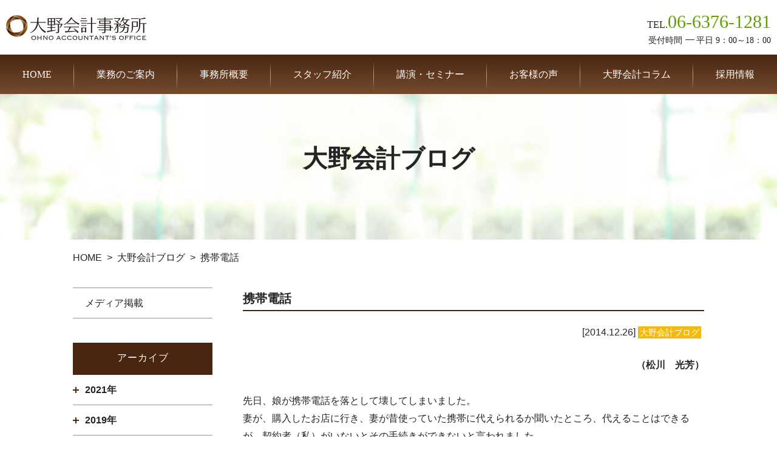

--- FILE ---
content_type: text/html; charset=UTF-8
request_url: https://o-kaikei.net/blogs/872/
body_size: 7545
content:
<!DOCTYPE html>
<html lang="ja"
	prefix="og: http://ogp.me/ns#" >
<head>
<!-- Google Tag Manager -->
<script>(function(w,d,s,l,i){w[l]=w[l]||[];w[l].push({'gtm.start':
new Date().getTime(),event:'gtm.js'});var f=d.getElementsByTagName(s)[0],
j=d.createElement(s),dl=l!='dataLayer'?'&l='+l:'';j.async=true;j.src=
'https://www.googletagmanager.com/gtm.js?id='+i+dl;f.parentNode.insertBefore(j,f);
})(window,document,'script','dataLayer','GTM-PHFPDRB');</script>
<!-- End Google Tag Manager -->
<meta charset="UTF-8" />
<title>携帯電話 | 大阪梅田の税理士会計事務所｜税理士法人 大野会計事務所</title>
<meta name="robots" content="index,follow">
<meta name="SKYPE_TOOLBAR" content="SKYPE_TOOLBAR_PARSER_COMPATIBLE">
<meta name="format-detection" content="telephone=no">
<meta http-equiv="X-UA-Compatible" content="IE=edge,chrome=1">
<link rel="shortcut icon" href="/favicon.ico">
<link rel="stylesheet" href="https://o-kaikei.net/wp/wp-content/themes/ohno/style.css">
<link href="https://netdna.bootstrapcdn.com/font-awesome/4.7.0/css/font-awesome.css" rel="stylesheet">
<link rel="stylesheet" href="/css/style.css">
<link rel="stylesheet" href="/css/slick.css">
<link rel="stylesheet" href="/css/aos.css">
<link rel="stylesheet" href="/css/drawer.css">
<link href="https://fonts.googleapis.com/css?family=Dancing+Script" rel="stylesheet">
<link href="https://fonts.googleapis.com/css?family=EB+Garamond:400,400i" rel="stylesheet">
<script src="https://ajax.googleapis.com/ajax/libs/jquery/1.11.3/jquery.min.js"></script>
<script type='text/javascript' src='https://ajaxzip3.github.io/ajaxzip3.js'></script>
<script type="text/javascript">
  jQuery(function( $ ) {
  jQuery( 'input[name="mwform_zip"]' ).keyup( function( e ) {
  AjaxZip3.zip2addr('mwform_zip','','mwform_addr1','mwform_addr2');
  } )
  } );
</script>
<script src="https://cdnjs.cloudflare.com/ajax/libs/iScroll/5.2.0/iscroll.min.js"></script>
<script type="text/javascript" src="/js/drawer.js"></script>
<script>
  $(document).ready(function() {
    $('.drawer').drawer();
  });
</script>
<script type="text/javascript" src="/js/slick.js"></script>
<script type="text/javascript">
  $(document).ready(function(){
    $('.slide-img').slick({
      autoplay:true,
      autoplaySpeed:5000,
      dots:true,
      arrows: false,
    });
  });
</script>
<script type="text/javascript">
	if ((navigator.userAgent.indexOf('iPad') > 0)) {
		document.write('<meta name="viewport" content="width=1250, maximum-scale=1, user-scalable=1.0">');
	} else {
		document.write('<meta name="viewport" content="width=device-width,initial-scale=1.0">');
	}
</script>
<script src="/js/common.js"></script>
<script src="/js/imagesloaded.pkgd.min.js"></script>
<!--[if lt IE 9]>
<script src="https://cdn.jsdelivr.net/html5shiv/3.7.3/html5shiv.min.js"></script>
<script src="https://cdn.jsdelivr.net/selectivizr/1.0.2/selectivizr.min.js"></script>
<script src="https://cdn.jsdelivr.net/respond/1.4.2/respond.min.js"></script>
<![endif]-->

<!-- All in One SEO Pack 3.1.1 によって Michael Torbert の Semper Fi Web Design[528,548] -->
<meta name="description"  content="（松川　光芳） 先日、娘が携帯電話を落として壊してしまいました。 妻が、購入したお店に行き、妻が昔使っていた携帯に代えられるか聞いたところ、代えることはできるが、契約者（私）がいないとその手続きができないと言われました。 数日後、娘と妻と私でその店に行きました。 妻が一人で行った時は、二千円ぐらいの手数料でできると聞い" />

<link rel="canonical" href="https://o-kaikei.net/blogs/872/" />
<meta property="og:title" content="携帯電話 | 大阪梅田の税理士会計事務所｜税理士法人 大野会計事務所" />
<meta property="og:type" content="article" />
<meta property="og:url" content="https://o-kaikei.net/blogs/872/" />
<meta property="og:site_name" content="大阪梅田の税理士会計事務所｜大野会計事務所" />
<meta property="fb:app_id" content="793447937699466" />
<meta property="og:description" content="（松川　光芳） 先日、娘が携帯電話を落として壊してしまいました。 妻が、購入したお店に行き、妻が昔使っていた携帯に代えられるか聞いたところ、代えることはできるが、契約者（私）がいないとその手続きができないと言われました。 数日後、娘と妻と私でその店に行きました。 妻が一人で行った時は、二千円ぐらいの手数料でできると聞いていましたが、その日、担当した人は、三千円かかると言いました。 千円ぐらいのこと" />
<meta property="article:published_time" content="2014-12-26T08:56:46Z" />
<meta property="article:modified_time" content="2014-12-26T08:56:46Z" />
<meta name="twitter:card" content="summary" />
<meta name="twitter:title" content="携帯電話 | 大阪梅田の税理士会計事務所｜税理士法人 大野会計事務所" />
<meta name="twitter:description" content="（松川　光芳） 先日、娘が携帯電話を落として壊してしまいました。 妻が、購入したお店に行き、妻が昔使っていた携帯に代えられるか聞いたところ、代えることはできるが、契約者（私）がいないとその手続きができないと言われました。 数日後、娘と妻と私でその店に行きました。 妻が一人で行った時は、二千円ぐらいの手数料でできると聞いていましたが、その日、担当した人は、三千円かかると言いました。 千円ぐらいのこと" />
			<script type="text/javascript" >
				window.ga=window.ga||function(){(ga.q=ga.q||[]).push(arguments)};ga.l=+new Date;
				ga('create', 'UA-132672328-17', 'auto');
				// Plugins
				
				ga('send', 'pageview');
			</script>
			<script async src="https://www.google-analytics.com/analytics.js"></script>
			<!-- All in One SEO Pack -->
<link rel='dns-prefetch' href='//s.w.org' />
		<script type="text/javascript">
			window._wpemojiSettings = {"baseUrl":"https:\/\/s.w.org\/images\/core\/emoji\/12.0.0-1\/72x72\/","ext":".png","svgUrl":"https:\/\/s.w.org\/images\/core\/emoji\/12.0.0-1\/svg\/","svgExt":".svg","source":{"concatemoji":"https:\/\/o-kaikei.net\/wp\/wp-includes\/js\/wp-emoji-release.min.js?ver=5.2.21"}};
			!function(e,a,t){var n,r,o,i=a.createElement("canvas"),p=i.getContext&&i.getContext("2d");function s(e,t){var a=String.fromCharCode;p.clearRect(0,0,i.width,i.height),p.fillText(a.apply(this,e),0,0);e=i.toDataURL();return p.clearRect(0,0,i.width,i.height),p.fillText(a.apply(this,t),0,0),e===i.toDataURL()}function c(e){var t=a.createElement("script");t.src=e,t.defer=t.type="text/javascript",a.getElementsByTagName("head")[0].appendChild(t)}for(o=Array("flag","emoji"),t.supports={everything:!0,everythingExceptFlag:!0},r=0;r<o.length;r++)t.supports[o[r]]=function(e){if(!p||!p.fillText)return!1;switch(p.textBaseline="top",p.font="600 32px Arial",e){case"flag":return s([55356,56826,55356,56819],[55356,56826,8203,55356,56819])?!1:!s([55356,57332,56128,56423,56128,56418,56128,56421,56128,56430,56128,56423,56128,56447],[55356,57332,8203,56128,56423,8203,56128,56418,8203,56128,56421,8203,56128,56430,8203,56128,56423,8203,56128,56447]);case"emoji":return!s([55357,56424,55356,57342,8205,55358,56605,8205,55357,56424,55356,57340],[55357,56424,55356,57342,8203,55358,56605,8203,55357,56424,55356,57340])}return!1}(o[r]),t.supports.everything=t.supports.everything&&t.supports[o[r]],"flag"!==o[r]&&(t.supports.everythingExceptFlag=t.supports.everythingExceptFlag&&t.supports[o[r]]);t.supports.everythingExceptFlag=t.supports.everythingExceptFlag&&!t.supports.flag,t.DOMReady=!1,t.readyCallback=function(){t.DOMReady=!0},t.supports.everything||(n=function(){t.readyCallback()},a.addEventListener?(a.addEventListener("DOMContentLoaded",n,!1),e.addEventListener("load",n,!1)):(e.attachEvent("onload",n),a.attachEvent("onreadystatechange",function(){"complete"===a.readyState&&t.readyCallback()})),(n=t.source||{}).concatemoji?c(n.concatemoji):n.wpemoji&&n.twemoji&&(c(n.twemoji),c(n.wpemoji)))}(window,document,window._wpemojiSettings);
		</script>
		<style type="text/css">
img.wp-smiley,
img.emoji {
	display: inline !important;
	border: none !important;
	box-shadow: none !important;
	height: 1em !important;
	width: 1em !important;
	margin: 0 .07em !important;
	vertical-align: -0.1em !important;
	background: none !important;
	padding: 0 !important;
}
</style>
	<link rel='stylesheet' id='wp-block-library-css'  href='https://o-kaikei.net/wp/wp-includes/css/dist/block-library/style.min.css?ver=5.2.21' type='text/css' media='all' />
<link rel='https://api.w.org/' href='https://o-kaikei.net/wp-json/' />
<link rel="EditURI" type="application/rsd+xml" title="RSD" href="https://o-kaikei.net/wp/xmlrpc.php?rsd" />
<link rel="wlwmanifest" type="application/wlwmanifest+xml" href="https://o-kaikei.net/wp/wp-includes/wlwmanifest.xml" /> 
<link rel='prev' title='大野会計ブログ、更新しました。「ふるさと納税、来年パワーアップへ！」' href='https://o-kaikei.net/news/866/' />
<link rel='next' title='大野会計ブログ、更新しました。「携帯電話」' href='https://o-kaikei.net/news/877/' />
<meta name="generator" content="WordPress 5.2.21" />
<link rel='shortlink' href='https://o-kaikei.net/?p=872' />
<link rel="alternate" type="application/json+oembed" href="https://o-kaikei.net/wp-json/oembed/1.0/embed?url=https%3A%2F%2Fo-kaikei.net%2Fblogs%2F872%2F" />
<link rel="alternate" type="text/xml+oembed" href="https://o-kaikei.net/wp-json/oembed/1.0/embed?url=https%3A%2F%2Fo-kaikei.net%2Fblogs%2F872%2F&#038;format=xml" />
</head>
<body class="post-template-default single single-post postid-872 single-format-standard drawer drawer--right blogs">
<!-- Google Tag Manager (noscript) -->
<noscript><iframe src="https://www.googletagmanager.com/ns.html?id=GTM-PHFPDRB"
height="0" width="0" style="display:none;visibility:hidden"></iframe></noscript>
<!-- End Google Tag Manager (noscript) -->
<noscript><div class="noscript"><p>当サイトを快適にご利用いただくには、ブラウザでJavaScriptを有効にしてください。</p></div></noscript>

<header class="site_header drawer-navbar drawer-navbar--fixed">
  <div class="inner">
		<span class="site_id"><a href="https://o-kaikei.net/"><img src="/img/common/header/logo.png" alt="大野会計事務所ロゴ画像"></a></span>
    <div class="head_tel_pc">
      <p>TEL.<span data-action="call" data-tel="06-6376-1281">06-6376-1281</span></p>
      <dl><dt>受付時間</dt><dd>平日 9：00～18：00</dd></dl>
    </div>
    <ul class="sp_headbox">
      <li><span data-action="call" data-tel="0663761281"><i class="fa fa-phone" aria-hidden="true"></i></span></li>
      <li><a href="https://o-kaikei.net/contact/"><i class="fa fa-envelope" aria-hidden="true"></i></a></li>
      <li id="nav_toggle">
      </li>
    </ul>
    <button type="button" class="drawer-toggle drawer-hamburger">
      <span class="sr-only">toggle navigation</span>
      <span class="drawer-hamburger-icon"></span>
    </button>
  </div><!-- //inner -->
  <nav id="gNavi">
    <ul>
      <li><a href="/">HOME</a></li>
      <li><a href="https://o-kaikei.net/service/">業務のご案内</a></li>
      <li><a href="https://o-kaikei.net/outline/">事務所概要</a></li>
      <li><a href="https://o-kaikei.net/outline/staff/">スタッフ紹介</a></li>
      <li><a href="https://o-kaikei.net/seminarblog/">講演・セミナー</a></li>
      <li><a href="https://o-kaikei.net/outline/voice/">お客様の声</a></li>
      <li><a href="https://o-kaikei.net/columnblog/">大野会計コラム</a></li>
      <li><a href="https://o-kaikei.net/recruit/">採用情報</a></li>
    </ul>
  </nav><!-- / #gNavi -->
</header>
<nav class="drawer-nav" role="navigation">
  <ul class="drawer-menu drawer-menu--right">
    <li><a href="/">HOME</a></li>
    <li><a href="https://o-kaikei.net/service/">業務のご案内</a></li>
    <li><a href="https://o-kaikei.net/outline/">事務所概要</a></li>
    <li><a href="https://o-kaikei.net/outline/staff/">スタッフ紹介</a></li>
    <li><a href="https://o-kaikei.net/seminarblog/">講演・セミナー</a></li>
    <li><a href="https://o-kaikei.net/outline/voice/">お客様の声</a></li>
    <li><a href="https://o-kaikei.net/columnblog/">大野会計コラム</a></li>
    <li><a href="https://o-kaikei.net/recruit/">採用情報</a></li>
    <li><a href="https://o-kaikei.net/contact/">お問い合わせ</a></li>
    <li><a href="https://o-kaikei.net/privacy-policy/">プライバシーポリシー</a></li>
  </ul>
</nav>
<main>
    <h1 class="main_ttl">
	              大野会計ブログ        </h1>
  <div class="inner"><ul id="crumbs" class="inner"><li><a href="https://o-kaikei.net"><span>HOME</span></a></li><li><a href="https://o-kaikei.net/blogs/"><span>大野会計ブログ</span></a></li><li><span>携帯電話</span></li></ul></div>  
    <div class="wrapper clear_fix">
    <div class="right_column">
      <div class="inner">
  
  <h1 class="sub_ttl03">携帯電話</h1>
  <div class="blog_prof">
    <p class="blogdate">2014.12.26</p>
          <p class="catcolor blogs">
      大野会計ブログ</p>
      </div>
    <div class="blogtxt_content">
    <p style="text-align: right;"><strong>（松川　光芳）</strong></p>
<p>先日、娘が携帯電話を落として壊してしまいました。<br />
妻が、購入したお店に行き、妻が昔使っていた携帯に代えられるか聞いたところ、代えることはできるが、契約者（私）がいないとその手続きができないと言われました。<br />
数日後、娘と妻と私でその店に行きました。<br />
妻が一人で行った時は、二千円ぐらいの手数料でできると聞いていましたが、その日、担当した人は、三千円かかると言いました。<br />
千円ぐらいのことなので、それでお願いすることにしました。<br />
しばらくその担当の人が、パソコンのデータを見ていて、今ならもう三千円出して新規契約すると、携帯電話も新しくなるし、ポータブルテレビがついてくると言いました。<br />
妻が、娘が来年の四月で中学生になるので、その時にスマフォに変えるかもしれないが、それでも、問題ないか訊きました。<br />
担当者は、何の問題もなく、他に別途手数料もかからずに変更することができると言いました。本当にそんなことができるのか不安だったので、何回も聞きましたが、問題ありませんと言いました。それならば、携帯も新しくなるし、テレビももらえるので、それでお願いすることにしました。<br />
契約の手続きに時間がかかるので、その間、私は、家電を見ていました。そろそろ終わっているかと思い、店に戻ると妻がもう三千円かかるみたいだと言いました。テレビももらえるので、まあいいかとそれでお願いしました。<br />
その店は、家電量販店のフロアーにお見せを出していて、販売だけを扱っており、解約は携帯ショップでしなければならないといことで、後日、妻が携帯ショップに解約に行きました。そこで、妻は、解約料金が九千円かかると言われました。<br />
最初の販売店で、解約手数料は三千円だと聞いたというと、解約手数料は九千円で間違いないと言われました。また、来年の四月にスマフォに変えることを言うとその時に、また九千円かかると言われました。今までの経緯を携帯ショップの方に話したところ、その説明はひどすぎるので、今までの契約をいったんすべてなかったことにすると言って頂きました。<br />
さらに、当初、携帯が壊れたので妻の携帯を代わりに使う予定だったのですが、もともと壊れた携帯を修理に出せば、無料になるかもしれないということで、無料で修理できるか、携帯を送って確認をして頂くことになりました。その間、代用の携帯も貸して頂くことになりました。<br />
最初の販売店で言われるままにしていたら、何万円もお金がかかっていたところ、携帯ショップで色々と調べて頂いた結果、無料で直してもらえることになりました。とてもややこしい問題を親身になって相談にのってもらえたので、来年の四月には、このお店で、親子三人分のスマフォを買うことにしました。<br />
私利私欲でお客様に商品を薦めるのと、お客様の声をしっかりと聴いて、お客様の意向に沿ったサービスを行うのとでは、雲泥の差が出ることを改めて実感しました。私も、今回のことを肝に銘じ、お客様のお声にしっかりと耳を傾けて、良質なサービスを行いたいと思います。</p>
  </div>
    

        </div><!-- //inner -->
    </div><!-- //right_column -->
    <div class="left_column">
        <aside>
    <ul class="side_category one_list">
      <li><a href="https://o-kaikei.net//media/">メディア掲載</a></li>
    </ul>
    <h3>アーカイブ</h3>
    <ul class="year_list">
              <li>
    <h4 class="year_head">2021年</h4>
    <ul class="month_list">
        <li>
    <a href="https://o-kaikei.net/date/2021/02?cat=14">
     2月(1)
        </a>
    </li>
                </ul>
                <li>
    <h4 class="year_head">2019年</h4>
    <ul class="month_list">
        <li>
    <a href="https://o-kaikei.net/date/2019/10?cat=14">
     10月(1)
        </a>
    </li>
        <li>
    <a href="https://o-kaikei.net/date/2019/09?cat=14">
     9月(1)
        </a>
    </li>
        <li>
    <a href="https://o-kaikei.net/date/2019/08?cat=14">
     8月(1)
        </a>
    </li>
        <li>
    <a href="https://o-kaikei.net/date/2019/07?cat=14">
     7月(1)
        </a>
    </li>
                </ul>
                <li>
    <h4 class="year_head">2018年</h4>
    <ul class="month_list">
        <li>
    <a href="https://o-kaikei.net/date/2018/10?cat=14">
     10月(1)
        </a>
    </li>
        <li>
    <a href="https://o-kaikei.net/date/2018/09?cat=14">
     9月(2)
        </a>
    </li>
        <li>
    <a href="https://o-kaikei.net/date/2018/08?cat=14">
     8月(1)
        </a>
    </li>
                </ul>
                <li>
    <h4 class="year_head">2017年</h4>
    <ul class="month_list">
        <li>
    <a href="https://o-kaikei.net/date/2017/12?cat=14">
     12月(1)
        </a>
    </li>
        <li>
    <a href="https://o-kaikei.net/date/2017/09?cat=14">
     9月(1)
        </a>
    </li>
        <li>
    <a href="https://o-kaikei.net/date/2017/06?cat=14">
     6月(1)
        </a>
    </li>
        <li>
    <a href="https://o-kaikei.net/date/2017/04?cat=14">
     4月(1)
        </a>
    </li>
                </ul>
                <li>
    <h4 class="year_head">2016年</h4>
    <ul class="month_list">
        <li>
    <a href="https://o-kaikei.net/date/2016/10?cat=14">
     10月(1)
        </a>
    </li>
        <li>
    <a href="https://o-kaikei.net/date/2016/09?cat=14">
     9月(1)
        </a>
    </li>
        <li>
    <a href="https://o-kaikei.net/date/2016/08?cat=14">
     8月(2)
        </a>
    </li>
        <li>
    <a href="https://o-kaikei.net/date/2016/07?cat=14">
     7月(1)
        </a>
    </li>
        <li>
    <a href="https://o-kaikei.net/date/2016/05?cat=14">
     5月(1)
        </a>
    </li>
        <li>
    <a href="https://o-kaikei.net/date/2016/04?cat=14">
     4月(1)
        </a>
    </li>
        <li>
    <a href="https://o-kaikei.net/date/2016/03?cat=14">
     3月(1)
        </a>
    </li>
        <li>
    <a href="https://o-kaikei.net/date/2016/02?cat=14">
     2月(2)
        </a>
    </li>
        <li>
    <a href="https://o-kaikei.net/date/2016/01?cat=14">
     1月(1)
        </a>
    </li>
                </ul>
                <li>
    <h4 class="year_head">2015年</h4>
    <ul class="month_list">
        <li>
    <a href="https://o-kaikei.net/date/2015/12?cat=14">
     12月(1)
        </a>
    </li>
        <li>
    <a href="https://o-kaikei.net/date/2015/11?cat=14">
     11月(3)
        </a>
    </li>
        <li>
    <a href="https://o-kaikei.net/date/2015/10?cat=14">
     10月(1)
        </a>
    </li>
        <li>
    <a href="https://o-kaikei.net/date/2015/09?cat=14">
     9月(3)
        </a>
    </li>
        <li>
    <a href="https://o-kaikei.net/date/2015/08?cat=14">
     8月(3)
        </a>
    </li>
        <li>
    <a href="https://o-kaikei.net/date/2015/07?cat=14">
     7月(3)
        </a>
    </li>
        <li>
    <a href="https://o-kaikei.net/date/2015/06?cat=14">
     6月(2)
        </a>
    </li>
        <li>
    <a href="https://o-kaikei.net/date/2015/05?cat=14">
     5月(3)
        </a>
    </li>
        <li>
    <a href="https://o-kaikei.net/date/2015/04?cat=14">
     4月(3)
        </a>
    </li>
        <li>
    <a href="https://o-kaikei.net/date/2015/03?cat=14">
     3月(2)
        </a>
    </li>
        <li>
    <a href="https://o-kaikei.net/date/2015/01?cat=14">
     1月(1)
        </a>
    </li>
                </ul>
                <li>
    <h4 class="year_head">2014年</h4>
    <ul class="month_list">
        <li>
    <a href="https://o-kaikei.net/date/2014/12?cat=14">
     12月(4)
        </a>
    </li>
        <li>
    <a href="https://o-kaikei.net/date/2014/11?cat=14">
     11月(3)
        </a>
    </li>
        <li>
    <a href="https://o-kaikei.net/date/2014/10?cat=14">
     10月(6)
        </a>
    </li>
        <li>
    <a href="https://o-kaikei.net/date/2014/09?cat=14">
     9月(5)
        </a>
    </li>
        <li>
    <a href="https://o-kaikei.net/date/2014/08?cat=14">
     8月(3)
        </a>
    </li>
        <li>
    <a href="https://o-kaikei.net/date/2014/07?cat=14">
     7月(5)
        </a>
    </li>
        <li>
    <a href="https://o-kaikei.net/date/2014/06?cat=14">
     6月(6)
        </a>
    </li>
        <li>
    <a href="https://o-kaikei.net/date/2014/05?cat=14">
     5月(6)
        </a>
    </li>
        <li>
    <a href="https://o-kaikei.net/date/2014/04?cat=14">
     4月(4)
        </a>
    </li>
        <li>
    <a href="https://o-kaikei.net/date/2014/03?cat=14">
     3月(2)
        </a>
    </li>
        <li>
    <a href="https://o-kaikei.net/date/2014/02?cat=14">
     2月(1)
        </a>
    </li>
        <li>
    <a href="https://o-kaikei.net/date/2014/01?cat=14">
     1月(1)
        </a>
    </li>
                </ul>
                <li>
    <h4 class="year_head">2013年</h4>
    <ul class="month_list">
        <li>
    <a href="https://o-kaikei.net/date/2013/12?cat=14">
     12月(6)
        </a>
    </li>
        <li>
    <a href="https://o-kaikei.net/date/2013/11?cat=14">
     11月(3)
        </a>
    </li>
        <li>
    <a href="https://o-kaikei.net/date/2013/10?cat=14">
     10月(1)
        </a>
    </li>
        <li>
    <a href="https://o-kaikei.net/date/2013/09?cat=14">
     9月(4)
        </a>
    </li>
        <li>
    <a href="https://o-kaikei.net/date/2013/08?cat=14">
     8月(3)
        </a>
    </li>
        <li>
    <a href="https://o-kaikei.net/date/2013/07?cat=14">
     7月(3)
        </a>
    </li>
        <li>
    <a href="https://o-kaikei.net/date/2013/06?cat=14">
     6月(5)
        </a>
    </li>
        <li>
    <a href="https://o-kaikei.net/date/2013/05?cat=14">
     5月(2)
        </a>
    </li>
        <li>
    <a href="https://o-kaikei.net/date/2013/04?cat=14">
     4月(1)
        </a>
    </li>
        <li>
    <a href="https://o-kaikei.net/date/2013/03?cat=14">
     3月(6)
        </a>
    </li>
        <li>
    <a href="https://o-kaikei.net/date/2013/02?cat=14">
     2月(1)
        </a>
    </li>
        <li>
    <a href="https://o-kaikei.net/date/2013/01?cat=14">
     1月(6)
        </a>
    </li>
                </ul>
                <li>
    <h4 class="year_head">2012年</h4>
    <ul class="month_list">
        <li>
    <a href="https://o-kaikei.net/date/2012/12?cat=14">
     12月(5)
        </a>
    </li>
    </li>
    </ul>
  </aside>
    </div><!-- //left_column -->
  </div><!-- //wrapper -->

</main>
<footer>
<div class="inner">
  <div class="footer">
    <p class="txt">相続対策・不動産・<br class="pc_none">税務に関すること<br>お気軽にお問い合わせください</p>
    <p class="ft_logo"><a href="https://o-kaikei.net/"><img src="/img/common/footer/foot_logo.png" alt="大野会計事務所ロゴ画像"></a></p>
    <p class="ft_tel">TEL.<span data-action="call" data-tel="06-6376-1281">06-6376-1281</span></p>
    <dl><dt>受付時間</dt><dd>平日 9：00～18：00</dd></dl>
    <div class="btn_link01"><a href="https://o-kaikei.net/contact/">メールでのお問い合わせ</a></div>
  </div>
  <ul class="ftnav01">
    <li><a href="https://o-kaikei.net/">HOME</a></li>
    <li><a href="https://o-kaikei.net/service/">業務のご案内</a></li>
    <li><a href="https://o-kaikei.net/outline/">事務所概要</a></li>
    <li><a href="https://o-kaikei.net/outline/staff/">スタッフ紹介</a></li>
    <li><a href="https://o-kaikei.net/seminarblog/">講演・セミナー</a></li>
    <li><a href="https://o-kaikei.net/outline/voice/">お客様の声</a></li>
    <li><a href="https://o-kaikei.net/columnblog/">大野会計コラム</a></li>
    <li><a href="https://o-kaikei.net/recruit/">採用情報</a></li>
  </ul>
  <ul class="ftnav02">
    <li><a href="https://o-kaikei.net/service/inherit/">相続税について</a></li>
    <li><a href="https://o-kaikei.net/service/estate/">不動産オーナーの方へ</a></li>
    <li><a href="https://o-kaikei.net/service/medical/">医師・歯科医の方へ</a></li>
    <li><a href="https://o-kaikei.net/service/owner/">会社経営者・個人事業主の方へ</a></li>
    <li><a href="https://o-kaikei.net/service/taxaudit/">税務調査について</a></li>
    <li><a href="https://o-kaikei.net/service/succession/">事業承継税制について</a></li>
    <li><a href="https://o-kaikei.net/service/second/">セカンドオピニオン</a></li>
    <li><a href="/blogs/">大野会計ブログ</a></li>
    <li><a href="https://o-kaikei.net/contact/">お問い合わせ</a></li>
    <li><a href="https://o-kaikei.net/privacy-policy/">プライバシーポリシー</a></li>
  </ul>
  <p class="copyright"><small>&copy;2018 <a href="https://o-kaikei.net/">税理士法人 大野会計事務所.</a></small></p>
</div><!-- //inner -->
</footer>

<div class="page_top"><a href="#" onclick="CUBE.useful.jumpToPageTop();return false;"><i class="fa fa-angle-up" aria-hidden="true"></i></a></div>
<script src="https://cdnjs.cloudflare.com/ajax/libs/object-fit-images/3.2.3/ofi.js"></script>
<script>objectFitImages();</script>
<script type="text/javascript" src="/js/aos.js"></script>
<script>
  AOS.init();
</script>
<script type='text/javascript' src='https://o-kaikei.net/wp/wp-includes/js/wp-embed.min.js?ver=5.2.21'></script>
</body>
</html>

--- FILE ---
content_type: application/javascript
request_url: https://o-kaikei.net/js/common.js
body_size: 1000
content:
/* -------------------------------------------------------------------------

	CUBE.common
	
	サイト内で共通のスクリプトを定義
	※jQuery必須
	2017/04 CUBE
	
------------------------------------------------------------------------- */

// グローバル名前空間定義
var CUBE;
if (!CUBE) CUBE = {}; 
if (!CUBE.common) CUBE.common = {}; 

(function (){
	// グローバル名前空間オブジェクトをローカルオブジェクトに置き換え
	var ns = CUBE.common;
	
	
/* -----------------------------------------------------
pageTopSet ページトップ表示位置
----------------------------------------------------- */
	ns.pageTopSet = function() {
		$('.page_top').hide();
		$(window).scroll(function () {
			if($(window).scrollTop() > 300) {
				$('.page_top').fadeIn(500);
			} else {
				$('.page_top').fadeOut(500);
			}
		});
	}
	
/* -----------------------------------------------------
scrollSet スムーススクロール
----------------------------------------------------- */
	ns.scrollSet = function() {
		$('a[href^=#]').click(function() {
			// スクロールの速度
			var speed = 400; // ミリ秒
			// アンカーの値取得
			var href= $(this).attr("href");
			// 移動先を取得
			var target = $(href == "#" || href == "" ? 'html' : href);
			// 移動先を数値で取得
			var position = target.offset().top;
			// スムーススクロール
			$('body,html').animate({scrollTop:position}, speed, 'swing');
			return false;
		});
	};
        
})();


$(function(){

	CUBE.common.pageTopSet();
	CUBE.common.scrollSet();

});

	
/* -----------------------------------------------------
スマホドロップダウンメニュー
----------------------------------------------------- */
$(function(){
			$('#nav_toggle').click(function(){
						$("header").toggleClass('open');
				$(".sp_nav").fadeToggle(500);
					});

		});

	
/* -----------------------------------------------------
スマホ電話番リンク
----------------------------------------------------- */
$(function() {
  if (!isPhone())
    return;
  $('span[data-action=call]').each(function() {
    var $ele = $(this);
    $ele.wrap('<a href="tel:' + $ele.data('tel') + '"></a>');
  });
});
function isPhone() {
  return (navigator.userAgent.indexOf('iPhone') > 0 || navigator.userAgent.indexOf('Android') > 0);
}


/* -----------------------------------------------------
サイドバー アーカイブドロップダウン
----------------------------------------------------- */
$(function () {
	$(".months_list").hide();
	$(".year_head").click(function () {
		$(this).next("ul").slideToggle();
		$(this).toggleClass("open");
	});
});